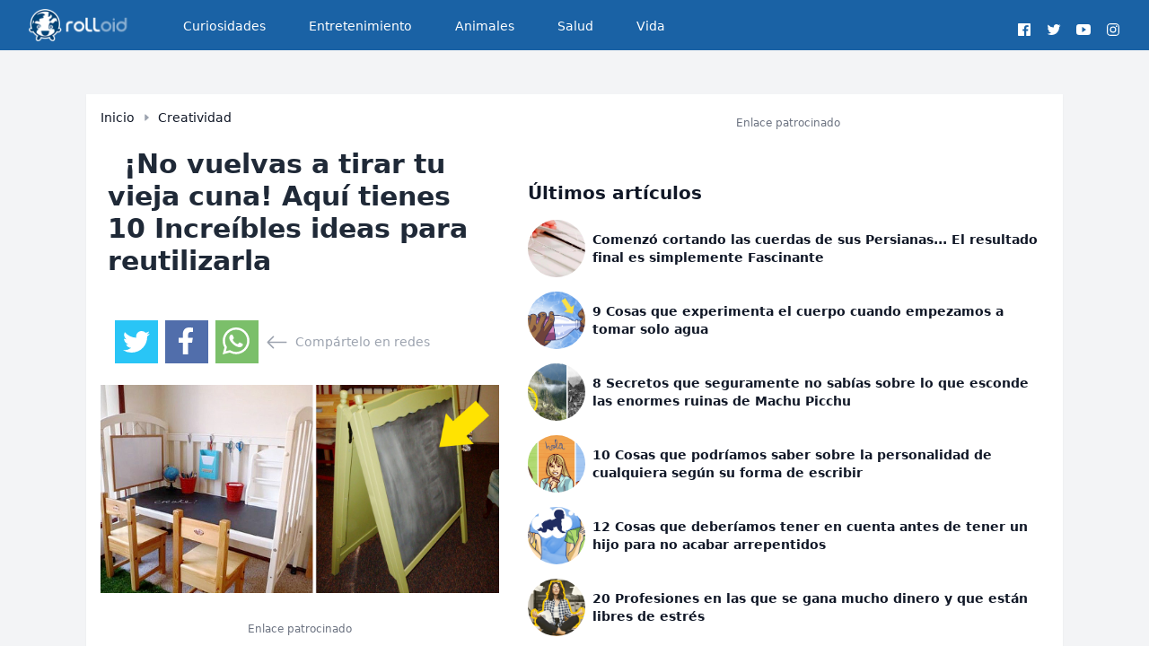

--- FILE ---
content_type: text/html; charset=UTF-8
request_url: https://rolloid.net/no-vuelvas-a-tirar-tu-vieja-cuna-aqui-tienes-10-increibles-ideas-para-reutilizarla/
body_size: 8720
content:
<!DOCTYPE html>
<html lang="es">
<head>
            <script type="text/javascript" data-cfasync="false" async src="//c.pubguru.net/pg.rolloid.net.js"></script>

        <script type="text/javascript">
            function loadDelayedScripts() {
                // // Script 1
                // var script1 = document.createElement('script');
                // script1.src = "//m2d.m2.ai/pg.rolloid.net.js";
                // script1.defer = false;
                // document.body.appendChild(script1);
                // Script 2
                var script2 = document.createElement('script');
                script2.innerHTML = `
      window._taboola = window._taboola || [];
      _taboola.push({article:'auto'});
      !function (e, f, u, i) {
          if (!document.getElementById(i)){
              e.async = 1;
              e.src = u;
              e.id = i;
              f.parentNode.insertBefore(e, f);
          }
      }(document.createElement('script'),
          document.getElementsByTagName('script')[0],
          '//cdn.taboola.com/libtrc/rolloid/loader.js',
          'tb_loader_script');
      if(window.performance && typeof window.performance.mark == 'function')
      {window.performance.mark('tbl_ic');}`;
                script2.defer = true;
                document.body.appendChild(script2);
                console.log('loading tg');

                // Script 3
                var script3 = document.createElement('script');
                script3.src = "https://static.solutionshindsight.net/teju-webclient/teju-webclient.min.js";
                script3.async = true;
                document.body.appendChild(script3);
            }

            // Load scripts after 5 seconds
            setTimeout(loadDelayedScripts, 3000);
        </script>
            <link rel="icon" type="image/png" href="https://rcdn.rolloid.net/uploads/2015/03/favicon.png">
    <meta charset="utf-8">
<meta name="viewport" content="width=device-width, initial-scale=1">
<title>¡No vuelvas a tirar tu vieja cuna! Aquí tienes 10 Increíbles ideas para reutilizarla</title>
<meta name="csrf-token" content="yYobpVKfHC5kN2ANMS3eGeFrJUfnA6M3jADqMXA8">
<link rel="canonical" href="https://rolloid.net/no-vuelvas-a-tirar-tu-vieja-cuna-aqui-tienes-10-increibles-ideas-para-reutilizarla">
<meta name="description" content="Cuando nuestros niños crecen y la cuna se les queda pequeña, siempre creemos que llega el momento de tirarla porque no le podemos sacar partido. Si ya no piensas en...">
<meta name="robots" content="follow, index, max-image-preview:large">
<meta name="og:image" content="https://rcdn.rolloid.net/uploads/2016/06/No-tires-tu-vieja-cuna-ideas-reutilizarla-banner.jpg">
<meta name="og:locale" content="es_ES">
<meta name="og:site_name" content="rolloid">
<meta name="og:type" content="article">
<meta name="og:title" content="¡No vuelvas a tirar tu vieja cuna! Aquí tienes 10 Increíbles ideas para reutilizarla">
<meta name="og:description" content="Cuando nuestros niños crecen y la cuna se les queda pequeña, siempre creemos que llega el momento de tirarla porque no le podemos sacar partido. Si ya no piensas en...">
<meta name="og:url" content="https://rolloid.net/no-vuelvas-a-tirar-tu-vieja-cuna-aqui-tienes-10-increibles-ideas-para-reutilizarla">
<meta name="article:published_time" content="2016-07-09 16:53:05">
<meta name="article:modified_time" content="2016-07-09 16:53:05">
<meta name="article:publisher" content="https://facebook.com/rolloid">
<meta name="article:author" content="https://facebook.com/rolloid">
<meta name="twitter:card" content="summary_large_image">
<meta name="twitter:title" content="¡No vuelvas a tirar tu vieja cuna! Aquí tienes 10 Increíbles ideas para reutilizarla">
<meta name="twitter:description" content="Cuando nuestros niños crecen y la cuna se les queda pequeña, siempre creemos que llega el momento de tirarla porque no le podemos sacar partido. Si ya no piensas en...">
<meta name="twitter:image" content="https://rcdn.rolloid.net/uploads/2016/06/No-tires-tu-vieja-cuna-ideas-reutilizarla-banner.jpg">
<meta name="twitter:url" content="https://rolloid.net/no-vuelvas-a-tirar-tu-vieja-cuna-aqui-tienes-10-increibles-ideas-para-reutilizarla">


    

    <!-- Scripts -->
    <link rel="preload" as="style" href="https://rolloid.net/build/assets/app-ixkeGsMc.css" /><link rel="modulepreload" href="https://rolloid.net/build/assets/app-BgsCrHtE.js" /><link rel="modulepreload" href="https://rolloid.net/build/assets/index-D-Dcpnrh.js" /><link rel="stylesheet" href="https://rolloid.net/build/assets/app-ixkeGsMc.css" /><script type="module" src="https://rolloid.net/build/assets/app-BgsCrHtE.js"></script>    <!-- Tags -->

</head>
<body class="min-h-screen flex flex-col font-sans antialiased text-gray-700 ">
<div class="flex-1 bg-gray-100">
    <nav x-data="{ open: false }" class="bg-[#1a62a5] border-b border-gray-100 text-white">
    <!-- Primary Navigation Menu -->
    <div class="max-w-7xl mx-auto px-4 sm:px-6 lg:px-8">
        <div class="flex justify-between h-12 sm:h-14">
            <div class="flex">
                <!-- Logo -->
                <div class="shrink-0 flex items-center">
                    <a title="Inicio" href="https://rolloid.net">
                        <img loading="lazy" alt="logo" title="Inicio" class="block h-9 w-auto fill-current text-gray-800" src="https://rcdn.rolloid.net/uploads/2020/03/rolloid-roly-big-logo-mobile-darkx2x.png">
                    </a>
                </div>

                <!-- Navigation Links -->
                <div class="hidden space-x-8 sm:-my-px sm:ml-10 sm:flex">
                    <a class="inline-flex items-center px-1 pt-1 border-b-2 border-transparent text-sm font-medium leading-5 text-white hover:opacity-90 hover:border-gray-300 focus:outline-none focus:text-opacity-80 focus:border-gray-300 transition duration-150 ease-in-out" href="https://rolloid.net/category/curiosidades">
    Curiosidades
</a>
                </div>
                <div class="hidden space-x-8 sm:-my-px sm:ml-10 sm:flex">
                    <a class="inline-flex items-center px-1 pt-1 border-b-2 border-transparent text-sm font-medium leading-5 text-white hover:opacity-90 hover:border-gray-300 focus:outline-none focus:text-opacity-80 focus:border-gray-300 transition duration-150 ease-in-out" href="https://rolloid.net/category/entretenimiento">
    Entretenimiento
</a>
                </div>
                <div class="hidden space-x-8 sm:-my-px sm:ml-10 sm:flex">
                    <a class="inline-flex items-center px-1 pt-1 border-b-2 border-transparent text-sm font-medium leading-5 text-white hover:opacity-90 hover:border-gray-300 focus:outline-none focus:text-opacity-80 focus:border-gray-300 transition duration-150 ease-in-out" href="https://rolloid.net/category/animales">
    Animales
</a>
                </div>
                <div class="hidden space-x-8 sm:-my-px sm:ml-10 sm:flex">
                    <a class="inline-flex items-center px-1 pt-1 border-b-2 border-transparent text-sm font-medium leading-5 text-white hover:opacity-90 hover:border-gray-300 focus:outline-none focus:text-opacity-80 focus:border-gray-300 transition duration-150 ease-in-out" href="https://rolloid.net/category/salud">
    Salud
</a>
                </div>
                <div class="hidden space-x-8 sm:-my-px sm:ml-10 sm:flex">
                    <a class="inline-flex items-center px-1 pt-1 border-b-2 border-transparent text-sm font-medium leading-5 text-white hover:opacity-90 hover:border-gray-300 focus:outline-none focus:text-opacity-80 focus:border-gray-300 transition duration-150 ease-in-out" href="https://rolloid.net/category/vida">
    Vida
</a>
                </div>
            </div>

            <div class="flexitems-center justify-center">
                <ul class="items-center justify-centerflex space-x-3 mt-6 mb-6 Lg:mb-0">
                    <!--facebook-->
                    <li class="inline-block">
                        <a target="_blank" class="hover:text-gray-100" rel="noopener noreferrer" href="https://facebook.com/rolloid" title="Facebook">
                            <!-- <i class="fab fa-facebook fa-2x"></i> -->
                            <svg xmlns="http://www.w3.org/2000/svg" width="1rem" height="1rem" viewBox="0 0 512 512"><path fill="currentColor" d="M455.27,32H56.73A24.74,24.74,0,0,0,32,56.73V455.27A24.74,24.74,0,0,0,56.73,480H256V304H202.45V240H256V189c0-57.86,40.13-89.36,91.82-89.36,24.73,0,51.33,1.86,57.51,2.68v60.43H364.15c-28.12,0-33.48,13.3-33.48,32.9V240h67l-8.75,64H330.67V480h124.6A24.74,24.74,0,0,0,480,455.27V56.73A24.74,24.74,0,0,0,455.27,32Z"></path></svg>
                        </a>
                    </li>
                    <!--twitter-->
                    <li class="inline-block">
                        <a target="_blank" class="hover:text-gray-100" rel="noopener noreferrer" href="https://twitter.com/rolloidapp" title="Twitter">
                            <!-- <i class="fab fa-twitter fa-2x"></i> -->
                            <svg xmlns="http://www.w3.org/2000/svg" width="1rem" height="1rem" viewBox="0 0 512 512"><path fill="currentColor" d="M496,109.5a201.8,201.8,0,0,1-56.55,15.3,97.51,97.51,0,0,0,43.33-53.6,197.74,197.74,0,0,1-62.56,23.5A99.14,99.14,0,0,0,348.31,64c-54.42,0-98.46,43.4-98.46,96.9a93.21,93.21,0,0,0,2.54,22.1,280.7,280.7,0,0,1-203-101.3A95.69,95.69,0,0,0,36,130.4C36,164,53.53,193.7,80,211.1A97.5,97.5,0,0,1,35.22,199v1.2c0,47,34,86.1,79,95a100.76,100.76,0,0,1-25.94,3.4,94.38,94.38,0,0,1-18.51-1.8c12.51,38.5,48.92,66.5,92.05,67.3A199.59,199.59,0,0,1,39.5,405.6,203,203,0,0,1,16,404.2,278.68,278.68,0,0,0,166.74,448c181.36,0,280.44-147.7,280.44-275.8,0-4.2-.11-8.4-.31-12.5A198.48,198.48,0,0,0,496,109.5Z"></path></svg>
                        </a>
                    </li>
                    <!--youtube-->
                    <li class="inline-block">
                        <a target="_blank" class="hover:text-gray-100" rel="noopener noreferrer" href="https://youtube.com/c/rolloid" title="Youtube">
                            <!-- <i class="fab fa-youtube fa-2x"></i> -->
                            <svg xmlns="http://www.w3.org/2000/svg" width="1rem" height="1rem" viewBox="0 0 512 512"><path fill="currentColor" d="M508.64,148.79c0-45-33.1-81.2-74-81.2C379.24,65,322.74,64,265,64H247c-57.6,0-114.2,1-169.6,3.6-40.8,0-73.9,36.4-73.9,81.4C1,184.59-.06,220.19,0,255.79q-.15,53.4,3.4,106.9c0,45,33.1,81.5,73.9,81.5,58.2,2.7,117.9,3.9,178.6,3.8q91.2.3,178.6-3.8c40.9,0,74-36.5,74-81.5,2.4-35.7,3.5-71.3,3.4-107Q512.24,202.29,508.64,148.79ZM207,353.89V157.39l145,98.2Z"></path></svg>
                        </a>
                    </li>
                    <!--instagram-->
                    <li class="inline-block">
                        <a target="_blank" class="hover:text-gray-100" rel="noopener noreferrer" href="https://instagram.com/rolloid" title="Instagram">
                            <!-- <i class="fab fa-instagram fa-2x"></i> -->
                            <svg xmlns="http://www.w3.org/2000/svg" width="1rem" height="1rem" viewBox="0 0 512 512"><path fill="currentColor" d="M349.33,69.33a93.62,93.62,0,0,1,93.34,93.34V349.33a93.62,93.62,0,0,1-93.34,93.34H162.67a93.62,93.62,0,0,1-93.34-93.34V162.67a93.62,93.62,0,0,1,93.34-93.34H349.33m0-37.33H162.67C90.8,32,32,90.8,32,162.67V349.33C32,421.2,90.8,480,162.67,480H349.33C421.2,480,480,421.2,480,349.33V162.67C480,90.8,421.2,32,349.33,32Z"></path><path fill="currentColor" d="M377.33,162.67a28,28,0,1,1,28-28A27.94,27.94,0,0,1,377.33,162.67Z"></path><path fill="currentColor" d="M256,181.33A74.67,74.67,0,1,1,181.33,256,74.75,74.75,0,0,1,256,181.33M256,144A112,112,0,1,0,368,256,112,112,0,0,0,256,144Z"></path></svg>
                        </a>
                    </li><!--end instagram-->
                </ul>
            </div>

            <!-- Settings Dropdown -->
            

            <!-- Hamburger -->








        </div>
    </div>

    <!-- Responsive Navigation Menu -->


































</nav>

    <!-- Page Heading -->
    
    <!-- Page Content -->
    <main>
        <meta charset="utf-8">
<meta name="viewport" content="width=device-width, initial-scale=1">
<title>¡No vuelvas a tirar tu vieja cuna! Aquí tienes 10 Increíbles ideas para reutilizarla</title>
<meta name="csrf-token" content="yYobpVKfHC5kN2ANMS3eGeFrJUfnA6M3jADqMXA8">
<link rel="canonical" href="https://rolloid.net/no-vuelvas-a-tirar-tu-vieja-cuna-aqui-tienes-10-increibles-ideas-para-reutilizarla">
<meta name="description" content="Cuando nuestros niños crecen y la cuna se les queda pequeña, siempre creemos que llega el momento de tirarla porque no le podemos sacar partido. Si ya no piensas en...">
<meta name="robots" content="follow, index, max-image-preview:large">
<meta name="og:image" content="https://rcdn.rolloid.net/uploads/2016/06/No-tires-tu-vieja-cuna-ideas-reutilizarla-banner.jpg">
<meta name="og:locale" content="es_ES">
<meta name="og:site_name" content="rolloid">
<meta name="og:type" content="article">
<meta name="og:title" content="¡No vuelvas a tirar tu vieja cuna! Aquí tienes 10 Increíbles ideas para reutilizarla">
<meta name="og:description" content="Cuando nuestros niños crecen y la cuna se les queda pequeña, siempre creemos que llega el momento de tirarla porque no le podemos sacar partido. Si ya no piensas en...">
<meta name="og:url" content="https://rolloid.net/no-vuelvas-a-tirar-tu-vieja-cuna-aqui-tienes-10-increibles-ideas-para-reutilizarla">
<meta name="article:published_time" content="2016-07-09 16:53:05">
<meta name="article:modified_time" content="2016-07-09 16:53:05">
<meta name="article:publisher" content="https://facebook.com/rolloid">
<meta name="article:author" content="https://facebook.com/rolloid">
<meta name="twitter:card" content="summary_large_image">
<meta name="twitter:title" content="¡No vuelvas a tirar tu vieja cuna! Aquí tienes 10 Increíbles ideas para reutilizarla">
<meta name="twitter:description" content="Cuando nuestros niños crecen y la cuna se les queda pequeña, siempre creemos que llega el momento de tirarla porque no le podemos sacar partido. Si ya no piensas en...">
<meta name="twitter:image" content="https://rcdn.rolloid.net/uploads/2016/06/No-tires-tu-vieja-cuna-ideas-reutilizarla-banner.jpg">
<meta name="twitter:url" content="https://rolloid.net/no-vuelvas-a-tirar-tu-vieja-cuna-aqui-tienes-10-increibles-ideas-para-reutilizarla">
    
    <div class="sm:py-12">
        <div class="max-w-6xl mx-auto sm:px-6 lg:px-8">
            <div class="bg-white overflow-hidden shadow-sm w-full">
                <div class="flex flex-col sm:flex-row text-gray-900">
                    
                    <div class="flex flex-col max-w-2xl sm:p-4">
                        <div class="items-center sm:flex text-xs sm:text-sm hidden ">
                            <a class="font-medium hover:opacity-80 mr-2" href="https://rolloid.net">Inicio</a>
                            <div class="flex text-gray-400">
                                <svg xmlns="http://www.w3.org/2000/svg" width="10" height="10" fill="currentColor"
                                     class="bi bi-caret-right-fill" viewBox="0 0 16 16" id="IconChangeColor">
                                    <path
                                        d="m12.14 8.753-5.482 4.796c-.646.566-1.658.106-1.658-.753V3.204a1 1 0 0 1 1.659-.753l5.48 4.796a1 1 0 0 1 0 1.506z"
                                        id="mainIconPathAttribute" stroke-width="0" stroke="#ff0000"
                                        fill="currentColor"></path>
                                </svg>
                            </div>
                            <a class="font-medium hover:opacity-80 ml-2"
                               href="https://rolloid.net/category/creatividad">Creatividad</a>
                        </div>
                        <h2 class="text-gray-800 text-3xl font-bold p-2 sm:py-6">
                            <span class="inline-block h-5 border-l-3 border-red-600 mr-2"></span> ¡No vuelvas a tirar tu vieja cuna! Aquí tienes 10 Increíbles ideas para reutilizarla
                        </h2>
                                                <ul class="flex items-center px-4 space-x-2 mt-6 mb-6 Lg:mb-0">
    <!--twitter-->
    <li class="inline-block bg-[#29c5f6] p-2 hover:opacity-80 h-12 w-12">
        <a target="_blank" class="hover:text-gray-100 text-white " rel="noopener noreferrer"
           href="https://twitter.com/intent/tweet?text=¡No vuelvas a tirar tu vieja cuna! Aquí tienes 10 Increíbles ideas para reutilizarla&url=https://rolloid.net/no-vuelvas-a-tirar-tu-vieja-cuna-aqui-tienes-10-increibles-ideas-para-reutilizarla&via=rolloidapp"
           title="Twitter">
            <!-- <i class="fab fa-twitter fa-2x"></i> -->
            <svg xmlns="http://www.w3.org/2000/svg" width="2rem" height="2rem" viewBox="0 0 512 512">
                <path fill="currentColor"
                      d="M496,109.5a201.8,201.8,0,0,1-56.55,15.3,97.51,97.51,0,0,0,43.33-53.6,197.74,197.74,0,0,1-62.56,23.5A99.14,99.14,0,0,0,348.31,64c-54.42,0-98.46,43.4-98.46,96.9a93.21,93.21,0,0,0,2.54,22.1,280.7,280.7,0,0,1-203-101.3A95.69,95.69,0,0,0,36,130.4C36,164,53.53,193.7,80,211.1A97.5,97.5,0,0,1,35.22,199v1.2c0,47,34,86.1,79,95a100.76,100.76,0,0,1-25.94,3.4,94.38,94.38,0,0,1-18.51-1.8c12.51,38.5,48.92,66.5,92.05,67.3A199.59,199.59,0,0,1,39.5,405.6,203,203,0,0,1,16,404.2,278.68,278.68,0,0,0,166.74,448c181.36,0,280.44-147.7,280.44-275.8,0-4.2-.11-8.4-.31-12.5A198.48,198.48,0,0,0,496,109.5Z"></path>
            </svg>
        </a>
    </li>
    <li class="inline-block p-2 bg-[#516eab] hover:opacity-80 h-12 w-12">
        <a target="_blank" class="hover:text-gray-100" rel="noopener noreferrer"
           href="https://www.facebook.com/sharer.php?u=https://rolloid.net/no-vuelvas-a-tirar-tu-vieja-cuna-aqui-tienes-10-increibles-ideas-para-reutilizarla" title="Facebook">
            <svg xmlns="http://www.w3.org/2000/svg" viewBox="0 0 320 512" id="IconChangeColor" height="30" width="30">
                <path
                    d="M279.14 288l14.22-92.66h-88.91v-60.13c0-25.35 12.42-50.06 52.24-50.06h40.42V6.26S260.43 0 225.36 0c-73.22 0-121.08 44.38-121.08 124.72v70.62H22.89V288h81.39v224h100.17V288z"
                    id="mainIconPathAttribute" fill="#ffffff" stroke-width="0" stroke="#ff0000"></path>
            </svg>
        </a>
    </li>
    <li class="inline-block p-2 bg-[#7bbf6a] hover:opacity-80 h-12 w-12">
        <a target="_blank" class="hover:text-gray-100" rel="noopener noreferrer"
           href="https://api.whatsapp.com/send?text=¡No vuelvas a tirar tu vieja cuna! Aquí tienes 10 Increíbles ideas para reutilizarla https://rolloid.net/no-vuelvas-a-tirar-tu-vieja-cuna-aqui-tienes-10-increibles-ideas-para-reutilizarla" title="Whatsapp">
            <svg xmlns="http://www.w3.org/2000/svg" width="30" height="30" fill="currentColor" class="bi bi-whatsapp" viewBox="0 0 16 16" id="IconChangeColor"> <path d="M13.601 2.326A7.854 7.854 0 0 0 7.994 0C3.627 0 .068 3.558.064 7.926c0 1.399.366 2.76 1.057 3.965L0 16l4.204-1.102a7.933 7.933 0 0 0 3.79.965h.004c4.368 0 7.926-3.558 7.93-7.93A7.898 7.898 0 0 0 13.6 2.326zM7.994 14.521a6.573 6.573 0 0 1-3.356-.92l-.24-.144-2.494.654.666-2.433-.156-.251a6.56 6.56 0 0 1-1.007-3.505c0-3.626 2.957-6.584 6.591-6.584a6.56 6.56 0 0 1 4.66 1.931 6.557 6.557 0 0 1 1.928 4.66c-.004 3.639-2.961 6.592-6.592 6.592zm3.615-4.934c-.197-.099-1.17-.578-1.353-.646-.182-.065-.315-.099-.445.099-.133.197-.513.646-.627.775-.114.133-.232.148-.43.05-.197-.1-.836-.308-1.592-.985-.59-.525-.985-1.175-1.103-1.372-.114-.198-.011-.304.088-.403.087-.088.197-.232.296-.346.1-.114.133-.198.198-.33.065-.134.034-.248-.015-.347-.05-.099-.445-1.076-.612-1.47-.16-.389-.323-.335-.445-.34-.114-.007-.247-.007-.38-.007a.729.729 0 0 0-.529.247c-.182.198-.691.677-.691 1.654 0 .977.71 1.916.81 2.049.098.133 1.394 2.132 3.383 2.992.47.205.84.326 1.129.418.475.152.904.129 1.246.08.38-.058 1.171-.48 1.338-.943.164-.464.164-.86.114-.943-.049-.084-.182-.133-.38-.232z" id="mainIconPathAttribute" stroke-width="0" stroke="#ff0000" fill="#ffffff"></path> </svg>
        </a>
    </li>
    <li class="flex inline-block text-sm text-gray-400 space-x-2"><svg xmlns="http://www.w3.org/2000/svg" width="25" height="25" fill="currentColor" class="bi bi-arrow-left" viewBox="0 0 16 16" id="IconChangeColor"> <path fill-rule="evenodd" d="M15 8a.5.5 0 0 0-.5-.5H2.707l3.147-3.146a.5.5 0 1 0-.708-.708l-4 4a.5.5 0 0 0 0 .708l4 4a.5.5 0 0 0 .708-.708L2.707 8.5H14.5A.5.5 0 0 0 15 8z" id="mainIconPathAttribute"></path> </svg> <span class="mt-0.5">Compártelo en redes</span></li>
</ul>
                        
                        <img class="mb-2" src="https://rcdn.rolloid.net/uploads/2016/06/No-tires-tu-vieja-cuna-ideas-reutilizarla-banner.jpg" alt="¡No vuelvas a tirar tu vieja cuna! Aquí tienes 10 Increíbles ideas para reutilizarla banner">
                        <div class="mt-6 mb-6 flex flex-col w-full justify-center items-center">
            <div class="text-xs text-gray-500 mb-4 w-full items-center justify-center text-center">Enlace patrocinado
            </div>
            <pubguru class="hidden sm:block" data-pg-ad="Rolloid_Desktop_Article_Header" ></pubguru>
            <pubguru class="block sm:hidden" data-pg-ad="Rolloid_Mobile_Article_Head" ></pubguru>
        </div>
                            <article class="p-4 prose prose-img:w-full max-w-6xl"><p style="text-align:justify;">Cuando nuestros niños crecen y la cuna se les queda pequeña, siempre creemos que llega el momento de tirarla porque no le podemos sacar partido. Si ya no piensas en tener más hijos y te encuentras en esta situación, ¡no se te ocurra tirarla o regalarla! ¡Aquí tienes 10 sorprendentes maneras para reutilizar esa vieja cuna!</p><h3>1- Revistero</h3><p style="text-align:justify;">¿Estás buscando un lugar para guardar las revistas? ¡Una de las barandillas de la cuna puede servirte como revistero! Cuélgalo en la pared y verás lo bien que queda.</p><p>
<img src="https://rcdn.rolloid.net/uploads/2016/06/no-tires-esa-vieja-cuna_1467202179.jpg" alt="{keyword}" width="690" loading="lazy"></p><h5 class="text-xs"><a href="https://nodimedesign.blogspot.com/2012/04/reduce-recycle-reuse-and-renew.html" rel="nofollow noopener noreferrer">No Dime Design</a></h5><h3>2- Banco de madera</h3><p style="text-align:justify;">Los barrotes de la cuna de tu hijo se pueden convertir en el respaldo perfecto para tu banco de madera. Con el simple hecho de lacar la madera puedes crear un banco moderno y precioso.</p><p>
<img src="https://rcdn.rolloid.net/uploads/2016/06/no-tires-esa-vieja-cuna_1467202211.jpg" alt="{keyword}" width="690" loading="lazy"></p><h5 class="text-xs"><a href="http://adiamondinthestuff.com/2011/04/turn-crib-into-bench.html" rel="nofollow noopener noreferrer">A Diamond in the Stuff</a></h5><h3>3- Un escritorio para los niños</h3><p style="text-align:justify;">Si tus niños al crecer se han convertido en unos artistas, puedes crearle un espacio de trabajo ideal con su vieja cuna. Colocando unos clavos le permitirás colgar cualquier herramienta que necesite para sus creaciones. También puedes pintar el bajo con pintura de pizarra para que puedan escribir y dibujar sobre ello sin preocuparte porque manchen el escritorio.</p><p>
<img src="https://rcdn.rolloid.net/uploads/2016/06/no-tires-esa-vieja-cuna_1467202245.jpg" alt="{keyword}" width="690" loading="lazy"></p><h5 class="text-xs"><a href="https://alittlelearningfortwo.blogspot.com/2011/08/repurposed-cot.html" rel="nofollow noopener noreferrer">A Little Learning for Two</a></h5><h3>4- Almacenamiento de cocina</h3><p style="text-align:justify;">Una manera creativa y eficaz para almacenar los utensilios de cocina es utilizar uno de los lados de la cuna, colgarlo en la pared y colocar en él las ollas, sartenes y todo lo que necesites.</p><p>
<img src="https://rcdn.rolloid.net/uploads/2016/06/no-tires-esa-vieja-cuna_1467202279.jpg" alt="{keyword}" width="690" loading="lazy"></p><h5 class="text-xs"><a href="http://www.instructables.com/id/What-to-do-With-an-Old-Baby-Crib/" rel="nofollow noopener noreferrer">Instructables</a></h5><h3>5- Muebles de jardín</h3><p style="text-align:justify;">Si le quitas uno de los lados a la cuna y la lacas del color que más te guste, puede convertirse en un asiento perfecto para tu jardín. Añade unos cojines y listo.</p><p>
<img src="https://rcdn.rolloid.net/uploads/2016/06/no-tires-esa-vieja-cuna_1467202316.jpg" alt="{keyword}" width="690" loading="lazy"></p><h5 class="text-xs"><a href="https://www.youtube.com/watch?v=vycBqb4NaJE" rel="nofollow noopener noreferrer">Beautiful DIY</a></h5><h3>6- Zona de estar</h3><p style="text-align:justify;">También puedes optar por crearle una zona de juegos para que se diviertan. Puedes añadirle una cesta con un montón de libros para convertirla en su área de lectura.</p><p>
<img src="https://rcdn.rolloid.net/uploads/2016/06/no-tires-esa-vieja-cuna_1467202351.jpg" alt="{keyword}" width="690" loading="lazy"></p><h5 class="text-xs"><a href="https://www.flickr.com/photos/chupachups74/3467303401/in/photostream" rel="nofollow noopener noreferrer">Flickr</a></h5><h3>7- Decoración para el hogar</h3><p style="text-align:justify;">Los barrotes de la cuna son una manera genial para decorar la pared. En ellos puedes colgar fotos, luces o cualquier otro elemento que se te ocurra. Colgar unas simples letras con unos cordeles podría quedar así de bien.</p><p>
<img src="https://rcdn.rolloid.net/uploads/2016/06/no-tires-esa-vieja-cuna_1467202384.jpg" alt="{keyword}" width="690" loading="lazy"></p><h5 class="text-xs"><a href="https://pjknews.blogspot.com/2012/03/crib-rail-to-wall-decor.html" rel="nofollow noopener noreferrer">PJKNews</a></h5><h3>8- Almacenamiento para tu escritorio</h3><p style="text-align:justify;">Al igual que para el mueble de jardín, si le quitas uno de los lados a la cuna, puedes crear un soporte perfecto para la encimera de tu escritorio o de cualquier otro mueble de la casa. Además, contarás con mucho espacio para almacenar todo lo que necesites.</p><p>
<img src="https://rcdn.rolloid.net/uploads/2016/06/no-tires-esa-vieja-cuna_1467202421.jpg" alt="{keyword}" width="690" loading="lazy"></p><h5 class="text-xs"><a href="http://www.achadosdedecoracao.com.br/2011/09/decoracao-original-e-linda-voce-ja.html" rel="nofollow noopener noreferrer">Acha Dos De Decoracao</a></h5><h3>9- Estante para manualidades</h3><p style="text-align:justify;">Uno de las barandillas de la cuna se puede convertir en el almacenaje perfecto para todas tus bobinas de hilo y tela. Solo necesitas insertar unos clavos y colgarlo en la pared. También puedes colgar en él el resto de tus herramientas.</p><p>
<img src="https://rcdn.rolloid.net/uploads/2016/06/no-tires-esa-vieja-cuna_1467202455.jpg" alt="{keyword}" width="690" loading="lazy"></p><h5 class="text-xs"><a href="http://www.madebymarzipan.com/?tutorial=old-crib-new-storage" rel="nofollow noopener noreferrer">Made by Marzipan</a></h5><h3>10- Carrito con ruedas</h3><p style="text-align:justify;">Puede llegar a convertirse en el elemento de diversión para toda la familia. A tus hijos les encantará su nuevo carro y tú te sentirás orgulloso de haberle sacado partido a esa cuna que pensabas tirar.</p><p>
<img src="https://rcdn.rolloid.net/uploads/2016/06/no-tires-esa-vieja-cuna_1467202482.jpg" alt="{keyword}" width="690" loading="lazy"></p><h5 class="text-xs"><a href="http://www.tidbits-cami.com/2011/05/pull-picnic-wagon.html" rel="nofollow noopener noreferrer">Tidbits</a></h5><h2>¡<strong>Comparte</strong> estas brillantes ideas con todos tus amigos para que no se deshagan de sus preciosas cunas!</h2>
</article>
                        <div class="my-10 flex flex-col w-full justify-center items-center">
            <div class="text-xs text-gray-500 mb-4 w-full items-center justify-center text-center">Enlace patrocinado
            </div>
            <pubguru class="hidden sm:block" data-pg-ad="Rolloid_Desktop_Article_Mid_Section1" ></pubguru>
            <pubguru class="block sm:hidden" data-pg-ad="Rolloid_Mobile_Article_Mid_Section1" ></pubguru>
        </div>
                            <ul class="flex items-center px-4 space-x-2 mt-6 mb-6 Lg:mb-0">
    <!--twitter-->
    <li class="inline-block bg-[#29c5f6] p-2 hover:opacity-80 h-12 w-12">
        <a target="_blank" class="hover:text-gray-100 text-white " rel="noopener noreferrer"
           href="https://twitter.com/intent/tweet?text=¡No vuelvas a tirar tu vieja cuna! Aquí tienes 10 Increíbles ideas para reutilizarla&url=https://rolloid.net/no-vuelvas-a-tirar-tu-vieja-cuna-aqui-tienes-10-increibles-ideas-para-reutilizarla&via=rolloidapp"
           title="Twitter">
            <!-- <i class="fab fa-twitter fa-2x"></i> -->
            <svg xmlns="http://www.w3.org/2000/svg" width="2rem" height="2rem" viewBox="0 0 512 512">
                <path fill="currentColor"
                      d="M496,109.5a201.8,201.8,0,0,1-56.55,15.3,97.51,97.51,0,0,0,43.33-53.6,197.74,197.74,0,0,1-62.56,23.5A99.14,99.14,0,0,0,348.31,64c-54.42,0-98.46,43.4-98.46,96.9a93.21,93.21,0,0,0,2.54,22.1,280.7,280.7,0,0,1-203-101.3A95.69,95.69,0,0,0,36,130.4C36,164,53.53,193.7,80,211.1A97.5,97.5,0,0,1,35.22,199v1.2c0,47,34,86.1,79,95a100.76,100.76,0,0,1-25.94,3.4,94.38,94.38,0,0,1-18.51-1.8c12.51,38.5,48.92,66.5,92.05,67.3A199.59,199.59,0,0,1,39.5,405.6,203,203,0,0,1,16,404.2,278.68,278.68,0,0,0,166.74,448c181.36,0,280.44-147.7,280.44-275.8,0-4.2-.11-8.4-.31-12.5A198.48,198.48,0,0,0,496,109.5Z"></path>
            </svg>
        </a>
    </li>
    <li class="inline-block p-2 bg-[#516eab] hover:opacity-80 h-12 w-12">
        <a target="_blank" class="hover:text-gray-100" rel="noopener noreferrer"
           href="https://www.facebook.com/sharer.php?u=https://rolloid.net/no-vuelvas-a-tirar-tu-vieja-cuna-aqui-tienes-10-increibles-ideas-para-reutilizarla" title="Facebook">
            <svg xmlns="http://www.w3.org/2000/svg" viewBox="0 0 320 512" id="IconChangeColor" height="30" width="30">
                <path
                    d="M279.14 288l14.22-92.66h-88.91v-60.13c0-25.35 12.42-50.06 52.24-50.06h40.42V6.26S260.43 0 225.36 0c-73.22 0-121.08 44.38-121.08 124.72v70.62H22.89V288h81.39v224h100.17V288z"
                    id="mainIconPathAttribute" fill="#ffffff" stroke-width="0" stroke="#ff0000"></path>
            </svg>
        </a>
    </li>
    <li class="inline-block p-2 bg-[#7bbf6a] hover:opacity-80 h-12 w-12">
        <a target="_blank" class="hover:text-gray-100" rel="noopener noreferrer"
           href="https://api.whatsapp.com/send?text=¡No vuelvas a tirar tu vieja cuna! Aquí tienes 10 Increíbles ideas para reutilizarla https://rolloid.net/no-vuelvas-a-tirar-tu-vieja-cuna-aqui-tienes-10-increibles-ideas-para-reutilizarla" title="Whatsapp">
            <svg xmlns="http://www.w3.org/2000/svg" width="30" height="30" fill="currentColor" class="bi bi-whatsapp" viewBox="0 0 16 16" id="IconChangeColor"> <path d="M13.601 2.326A7.854 7.854 0 0 0 7.994 0C3.627 0 .068 3.558.064 7.926c0 1.399.366 2.76 1.057 3.965L0 16l4.204-1.102a7.933 7.933 0 0 0 3.79.965h.004c4.368 0 7.926-3.558 7.93-7.93A7.898 7.898 0 0 0 13.6 2.326zM7.994 14.521a6.573 6.573 0 0 1-3.356-.92l-.24-.144-2.494.654.666-2.433-.156-.251a6.56 6.56 0 0 1-1.007-3.505c0-3.626 2.957-6.584 6.591-6.584a6.56 6.56 0 0 1 4.66 1.931 6.557 6.557 0 0 1 1.928 4.66c-.004 3.639-2.961 6.592-6.592 6.592zm3.615-4.934c-.197-.099-1.17-.578-1.353-.646-.182-.065-.315-.099-.445.099-.133.197-.513.646-.627.775-.114.133-.232.148-.43.05-.197-.1-.836-.308-1.592-.985-.59-.525-.985-1.175-1.103-1.372-.114-.198-.011-.304.088-.403.087-.088.197-.232.296-.346.1-.114.133-.198.198-.33.065-.134.034-.248-.015-.347-.05-.099-.445-1.076-.612-1.47-.16-.389-.323-.335-.445-.34-.114-.007-.247-.007-.38-.007a.729.729 0 0 0-.529.247c-.182.198-.691.677-.691 1.654 0 .977.71 1.916.81 2.049.098.133 1.394 2.132 3.383 2.992.47.205.84.326 1.129.418.475.152.904.129 1.246.08.38-.058 1.171-.48 1.338-.943.164-.464.164-.86.114-.943-.049-.084-.182-.133-.38-.232z" id="mainIconPathAttribute" stroke-width="0" stroke="#ff0000" fill="#ffffff"></path> </svg>
        </a>
    </li>
    <li class="flex inline-block text-sm text-gray-400 space-x-2"><svg xmlns="http://www.w3.org/2000/svg" width="25" height="25" fill="currentColor" class="bi bi-arrow-left" viewBox="0 0 16 16" id="IconChangeColor"> <path fill-rule="evenodd" d="M15 8a.5.5 0 0 0-.5-.5H2.707l3.147-3.146a.5.5 0 1 0-.708-.708l-4 4a.5.5 0 0 0 0 .708l4 4a.5.5 0 0 0 .708-.708L2.707 8.5H14.5A.5.5 0 0 0 15 8z" id="mainIconPathAttribute"></path> </svg> <span class="mt-0.5">Compártelo en redes</span></li>
</ul>
                        <div id="taboola-below-article-thumbnails"></div>
<script>
        window._taboola = window._taboola || [];
        _taboola.push({
            mode: 'alternating-thumbnails-a',
            container: 'taboola-below-article-thumbnails',
            placement: 'Below Article Thumbnails',
            target_type: 'mix'
        });
        </script>
<script>
  window._taboola = window._taboola || [];
  _taboola.push({flush: true});
</script>



                        
                    </div>
                    
                    <div class="flex flex-col">
                        <div class="mt-6 mb-6 flex flex-col w-full justify-center items-center">
            <div class="text-xs text-gray-500 mb-4 w-full items-center justify-center text-center">Enlace patrocinado
            </div>
            <pubguru class="hidden sm:block" data-pg-ad="Rolloid_Desktop_Sidebar_Top" ></pubguru>
        </div>
                            <Sidebar class="p-4">
    <h3 class="text-xl font-bold">Últimos artículos</h3>
    <ul class="flex flex-col space-y-4 mt-4">
                    <li class="flex">
                <a class="flex items-center hover:opacity-80" href="https://rolloid.net/comenzo-cortando-las-cuerdas-de-sus-persianas-el-resultado-final-es-simplemente-fascinante-i1">

                    <div class="flex shrink-0 w-16 h-16 rounded-full overflow-hidden mr-2">
                        <!-- Actual image -->
                        <img loading="lazy" src="https://rcdn.rolloid.net/uploads/2016/03/Comenzo-cortando-las-cuerdas-de-sus-Persianas-banner.jpg" alt="comenzo-cortando-las-cuerdas-de-sus-persianas-el-resultado-final-es-simplemente-fascinante-i1 image" class="object-cover object-center w-full h-full">
                    </div>
                    <h4 class="text-sm font-bold">Comenzó cortando las cuerdas de sus Persianas... El resultado final es simplemente Fascinante</h4>
                </a>
            </li>
                    <li class="flex">
                <a class="flex items-center hover:opacity-80" href="https://rolloid.net/9-cosas-que-experimenta-el-cuerpo-cuando-empezamos-a-tomar-solo-agua">

                    <div class="flex shrink-0 w-16 h-16 rounded-full overflow-hidden mr-2">
                        <!-- Actual image -->
                        <img loading="lazy" src="https://rcdn.rolloid.net/uploads/2018/04/9-cambios-que-solo-el-agua-puede-hacer-en-tu-cuerpo-banner.jpg" alt="9-cosas-que-experimenta-el-cuerpo-cuando-empezamos-a-tomar-solo-agua image" class="object-cover object-center w-full h-full">
                    </div>
                    <h4 class="text-sm font-bold">9 Cosas que experimenta el cuerpo cuando empezamos a tomar solo agua</h4>
                </a>
            </li>
                    <li class="flex">
                <a class="flex items-center hover:opacity-80" href="https://rolloid.net/8-secretos-que-seguramente-no-sabias-sobre-lo-que-esconde-las-enormes-ruinas-de-machu-picchu">

                    <div class="flex shrink-0 w-16 h-16 rounded-full overflow-hidden mr-2">
                        <!-- Actual image -->
                        <img loading="lazy" src="https://rcdn.rolloid.net/uploads/2018/05/8-secretos-ruina-machu-pichu-banner.jpg" alt="8-secretos-que-seguramente-no-sabias-sobre-lo-que-esconde-las-enormes-ruinas-de-machu-picchu image" class="object-cover object-center w-full h-full">
                    </div>
                    <h4 class="text-sm font-bold">8 Secretos que seguramente no sabías sobre lo que esconde las enormes ruinas de Machu Picchu</h4>
                </a>
            </li>
                    <li class="flex">
                <a class="flex items-center hover:opacity-80" href="https://rolloid.net/10-cosas-que-podriamos-saber-sobre-la-personalidad-de-cualquiera-segun-su-forma-de-escribir">

                    <div class="flex shrink-0 w-16 h-16 rounded-full overflow-hidden mr-2">
                        <!-- Actual image -->
                        <img loading="lazy" src="https://rcdn.rolloid.net/uploads/2018/08/secretos-que-tu-letra-esconde-personalidad-banner.jpg" alt="10-cosas-que-podriamos-saber-sobre-la-personalidad-de-cualquiera-segun-su-forma-de-escribir image" class="object-cover object-center w-full h-full">
                    </div>
                    <h4 class="text-sm font-bold">10 Cosas que podríamos saber sobre la personalidad de cualquiera según su forma de escribir</h4>
                </a>
            </li>
                    <li class="flex">
                <a class="flex items-center hover:opacity-80" href="https://rolloid.net/12-cosas-que-deberiamos-tener-en-cuenta-antes-de-tener-un-hijo-para-no-acabar-arrepentidos">

                    <div class="flex shrink-0 w-16 h-16 rounded-full overflow-hidden mr-2">
                        <!-- Actual image -->
                        <img loading="lazy" src="https://rcdn.rolloid.net/uploads/2017/10/cosas-que-tienes-que-pensar-antes-de-tener-hijo-banner.jpg" alt="12-cosas-que-deberiamos-tener-en-cuenta-antes-de-tener-un-hijo-para-no-acabar-arrepentidos image" class="object-cover object-center w-full h-full">
                    </div>
                    <h4 class="text-sm font-bold">12 Cosas que deberíamos tener en cuenta antes de tener un hijo para no acabar arrepentidos</h4>
                </a>
            </li>
                    <li class="flex">
                <a class="flex items-center hover:opacity-80" href="https://rolloid.net/20-profesiones-en-las-que-se-gana-mucho-dinero-y-que-estan-libres-de-estres">

                    <div class="flex shrink-0 w-16 h-16 rounded-full overflow-hidden mr-2">
                        <!-- Actual image -->
                        <img loading="lazy" src="https://rcdn.rolloid.net/uploads/2017/12/20-empleos-bien-remunerados-para-personas-que-no-les-gusta-el-estres-banner.jpg" alt="20-profesiones-en-las-que-se-gana-mucho-dinero-y-que-estan-libres-de-estres image" class="object-cover object-center w-full h-full">
                    </div>
                    <h4 class="text-sm font-bold">20 Profesiones en las que se gana mucho dinero y que están libres de estrés</h4>
                </a>
            </li>
            </ul>
    <div class="flex text-sm font-medium mt-2 w-full items-end justify-end italic text-gray-500 hover:opacity-80">
        <a href="https://rolloid.net">Ver todos</a>
    </div>
</Sidebar>
                        <div class="mt-6 mb-6 flex flex-col w-full justify-center items-center">
            <div class="text-xs text-gray-500 mb-4 w-full items-center justify-center text-center">Enlace patrocinado
            </div>
            <pubguru class="hidden sm:block" data-pg-ad="Rolloid_Desktop_Sidebar_Mid" ></pubguru>
        </div>
    
                    </div>
                    <div>
                    </div>
                </div>
            </div>
        </div>
    </div>
    </main>
</div>

<footer class="bg-[#232d35] text-gray-400">
    <!--Footer content-->
    <div id="footer-content" class="relative pt-8 xl:pt-16 pb-6 xl:pb-12">
        <div class="xl:container mx-auto px-3 sm:px-4 xl:px-2 overflow-hidden">
            <div class="flex flex-wrap flex-row lg:justify-between -mx-3">
                <div class="flex-shrink max-w-full w-full lg:w-2/5 px-3 lg:pr-16">
                    <div class="flex items-center mb-2">
                        <a href="https://rolloid.net">
                            <img loading="lazy" alt="logo" title="Inicio" class="block h-10" src="https://rcdn.rolloid.net/uploads/2020/03/rolloid-roly-big-logo-mobile-darkx2x.png">
                        </a>
                        <!-- <img src="src/img-min/logo.png" alt="LOGO"> -->
                    </div>
                    <p>Las mejores noticias, curiosidades, tests, vídeos de los que todo internet está hablando, contados siempre con un toque de humor.</p>
                    <ul class="space-x-3 mt-6 mb-6 Lg:mb-0">
                        <!--facebook-->
                        <li class="inline-block">
                            <a target="_blank" class="hover:text-gray-100" rel="noopener noreferrer" href="https://facebook.com/rolloid" title="Facebook">
                                <!-- <i class="fab fa-facebook fa-2x"></i> -->
                                <svg xmlns="http://www.w3.org/2000/svg" width="2rem" height="2rem" viewBox="0 0 512 512"><path fill="currentColor" d="M455.27,32H56.73A24.74,24.74,0,0,0,32,56.73V455.27A24.74,24.74,0,0,0,56.73,480H256V304H202.45V240H256V189c0-57.86,40.13-89.36,91.82-89.36,24.73,0,51.33,1.86,57.51,2.68v60.43H364.15c-28.12,0-33.48,13.3-33.48,32.9V240h67l-8.75,64H330.67V480h124.6A24.74,24.74,0,0,0,480,455.27V56.73A24.74,24.74,0,0,0,455.27,32Z"></path></svg>
                            </a>
                        </li>
                        <!--twitter-->
                        <li class="inline-block">
                            <a target="_blank" class="hover:text-gray-100" rel="noopener noreferrer" href="https://twitter.com/rolloidapp" title="Twitter">
                                <!-- <i class="fab fa-twitter fa-2x"></i> -->
                                <svg xmlns="http://www.w3.org/2000/svg" width="2rem" height="2rem" viewBox="0 0 512 512"><path fill="currentColor" d="M496,109.5a201.8,201.8,0,0,1-56.55,15.3,97.51,97.51,0,0,0,43.33-53.6,197.74,197.74,0,0,1-62.56,23.5A99.14,99.14,0,0,0,348.31,64c-54.42,0-98.46,43.4-98.46,96.9a93.21,93.21,0,0,0,2.54,22.1,280.7,280.7,0,0,1-203-101.3A95.69,95.69,0,0,0,36,130.4C36,164,53.53,193.7,80,211.1A97.5,97.5,0,0,1,35.22,199v1.2c0,47,34,86.1,79,95a100.76,100.76,0,0,1-25.94,3.4,94.38,94.38,0,0,1-18.51-1.8c12.51,38.5,48.92,66.5,92.05,67.3A199.59,199.59,0,0,1,39.5,405.6,203,203,0,0,1,16,404.2,278.68,278.68,0,0,0,166.74,448c181.36,0,280.44-147.7,280.44-275.8,0-4.2-.11-8.4-.31-12.5A198.48,198.48,0,0,0,496,109.5Z"></path></svg>
                            </a>
                        </li>
                        <!--youtube-->
                        <li class="inline-block">
                            <a target="_blank" class="hover:text-gray-100" rel="noopener noreferrer" href="https://youtube.com/c/rolloid" title="Youtube">
                                <!-- <i class="fab fa-youtube fa-2x"></i> -->
                                <svg xmlns="http://www.w3.org/2000/svg" width="2rem" height="2rem" viewBox="0 0 512 512"><path fill="currentColor" d="M508.64,148.79c0-45-33.1-81.2-74-81.2C379.24,65,322.74,64,265,64H247c-57.6,0-114.2,1-169.6,3.6-40.8,0-73.9,36.4-73.9,81.4C1,184.59-.06,220.19,0,255.79q-.15,53.4,3.4,106.9c0,45,33.1,81.5,73.9,81.5,58.2,2.7,117.9,3.9,178.6,3.8q91.2.3,178.6-3.8c40.9,0,74-36.5,74-81.5,2.4-35.7,3.5-71.3,3.4-107Q512.24,202.29,508.64,148.79ZM207,353.89V157.39l145,98.2Z"></path></svg>
                            </a>
                        </li>
                        <!--instagram-->
                        <li class="inline-block">
                            <a target="_blank" class="hover:text-gray-100" rel="noopener noreferrer" href="https://instagram.com/rolloid" title="Instagram">
                                <!-- <i class="fab fa-instagram fa-2x"></i> -->
                                <svg xmlns="http://www.w3.org/2000/svg" width="2rem" height="2rem" viewBox="0 0 512 512"><path fill="currentColor" d="M349.33,69.33a93.62,93.62,0,0,1,93.34,93.34V349.33a93.62,93.62,0,0,1-93.34,93.34H162.67a93.62,93.62,0,0,1-93.34-93.34V162.67a93.62,93.62,0,0,1,93.34-93.34H349.33m0-37.33H162.67C90.8,32,32,90.8,32,162.67V349.33C32,421.2,90.8,480,162.67,480H349.33C421.2,480,480,421.2,480,349.33V162.67C480,90.8,421.2,32,349.33,32Z"></path><path fill="currentColor" d="M377.33,162.67a28,28,0,1,1,28-28A27.94,27.94,0,0,1,377.33,162.67Z"></path><path fill="currentColor" d="M256,181.33A74.67,74.67,0,1,1,181.33,256,74.75,74.75,0,0,1,256,181.33M256,144A112,112,0,1,0,368,256,112,112,0,0,0,256,144Z"></path></svg>
                            </a>
                        </li><!--end instagram-->
                    </ul>
                </div>
                <div class="flex-shrink max-w-full w-full lg:w-3/5 px-3">
                    <div class="flex flex-wrap flex-row">
                        <div class="flex-shrink max-w-full w-1/2 md:w-1/4 mb-6 lg:mb-0">
                            <h4 class="text-base leading-normal mb-3 uppercase text-gray-100">Categorías</h4>
                            <ul>
                                <li class="py-1 hover:text-white"><a href="https://rolloid.net/category/curiosidades">Curiosidades</a></li>
                                <li class="py-1 hover:text-white"><a href="https://rolloid.net/category/entretenimiento">Entretenimiento</a></li>
                                <li class="py-1 hover:text-white"><a href="https://rolloid.net/category/hogar">Hogar</a></li>
                                <li class="py-1 hover:text-white"><a href="https://rolloid.net/category/animales">Animales</a></li>
                                <li class="py-1 hover:text-white"><a href="https://rolloid.net/category/salud">Salud</a></li>
                                <li class="py-1 hover:text-white"><a href="https://rolloid.net/category/vida">Vida</a></li>
                            </ul>
                        </div>
                        <div class="flex-shrink max-w-full w-1/2 md:w-1/4 mb-6 lg:mb-0">
                            <h4 class="text-base leading-normal mb-3 uppercase text-gray-100"> </h4>
                            <ul>
                                <li class="py-1 hover:text-white"><a href="https://rolloid.net/category/actualidad">Actualidad</a></li>
                                <li class="py-1 hover:text-white"><a href="https://rolloid.net/category/humor">Humor</a></li>
                                <li class="py-1 hover:text-white"><a href="https://rolloid.net/category/creatividad">Creatividad</a></li>
                                <li class="py-1 hover:text-white"><a href="https://rolloid.net/category/estilo">Estilo</a></li>
                                <li class="py-1 hover:text-white"><a href="https://rolloid.net/category/comida">Comida</a></li>
                            </ul>
                        </div>
                        <div class="flex-shrink max-w-full w-1/2 md:w-1/4 mb-6 lg:mb-0">
                            <h4 class="text-base leading-normal mb-3 uppercase text-gray-100">Legal</h4>
                            <ul>
                                <li class="py-1 hover:text-white hover:text-white"><a href="/aviso-legal">Aviso legal</a></li>
                                <li class="py-1 hover:text-white"><a href="/contacto">Contacto</a></li>
                            </ul>
                        </div>
                    </div>
                </div>
            </div>
        </div>
    </div>

    <!--Start footer copyright-->
    <div class="footer-dark">
        <div class="container py-4 border-t border-gray-200 border-opacity-10">
            <div class="row">
                <div class="col-12 col-md text-center">
                    <p class="d-block my-3">Copyright © rolloid | Todos los derechos reservados | ROLLOID CREATIVES SL</p>
                </div>
            </div>
        </div>
    </div><!--End footer copyright-->
</footer>
<script defer src="https://static.cloudflareinsights.com/beacon.min.js/vcd15cbe7772f49c399c6a5babf22c1241717689176015" integrity="sha512-ZpsOmlRQV6y907TI0dKBHq9Md29nnaEIPlkf84rnaERnq6zvWvPUqr2ft8M1aS28oN72PdrCzSjY4U6VaAw1EQ==" data-cf-beacon='{"version":"2024.11.0","token":"b4d37b34e3124b1bb245da15d2c9016e","server_timing":{"name":{"cfCacheStatus":true,"cfEdge":true,"cfExtPri":true,"cfL4":true,"cfOrigin":true,"cfSpeedBrain":true},"location_startswith":null}}' crossorigin="anonymous"></script>
</body>
</html>


--- FILE ---
content_type: application/javascript
request_url: https://c.pubguru.net/pg.rolloid.net.js
body_size: 7777
content:
/* pubguru[250716-2e9] prebid[9.4.0] branch[tan] date[28-01-2026 12:46] */
(()=>{if(/bot|googlebot|crawler|spider|robot|crawling|facebookexternalhit|lighthouse/i.test(navigator.userAgent))throw new Error("-- disabling pg script because a bot or crawler was detected");window.adUnits=[{"autoplay": true, "autozone": "off", "bids": [], "code": "/123411817/Rolloid_Desktop_Article_Header", "device": "desktop", "position": "preroll", "sizeMapping": [], "sizes": [[300, 250], [336, 280]], "skippable": true, "slot": "Rolloid_Desktop_Article_Header", "type": "display", "viewability": 1, "desktopViewability": 56.54}, {"autoplay": true, "autozone": "off", "bids": [], "code": "/123411817/Rolloid_Desktop_Sidebar_Top", "device": "desktop", "position": "preroll", "sizeMapping": [], "sizes": [[300, 250]], "skippable": true, "slot": "Rolloid_Desktop_Sidebar_Top", "type": "display", "viewability": 1}, {"autoplay": true, "autozone": "sticky-left-right", "bids": [], "code": "/123411817/Rolloid_Desktop_Sidebar_Mid", "device": "desktop", "position": "preroll", "sizeMapping": [], "sizes": [[160, 600], [300, 250], [300, 600]], "skippable": true, "slot": "Rolloid_Desktop_Sidebar_Mid", "type": "display", "viewability": 1}, {"autoplay": true, "autozone": "off", "bids": [], "code": "/123411817/Rolloid_Desktop_Article_Mid_Section1", "device": "desktop", "position": "preroll", "sizeMapping": [], "sizes": [[300, 250], [336, 280], [728, 90]], "skippable": true, "slot": "Rolloid_Desktop_Article_Mid_Section1", "type": "display", "viewability": 1, "desktopViewability": 75.34}, {"autoplay": true, "autozone": "anchor-bottom-full", "bids": [], "code": "/123411817/Rolloid_Desktop_Anchor_Container", "device": "desktop", "position": "preroll", "sizeMapping": [], "sizes": [[728, 90]], "skippable": true, "slot": "Rolloid_Desktop_Anchor_Container", "type": "display", "viewability": 1}, {"autoplay": true, "autozone": "off", "bids": [], "code": "/123411817/Rolloid_Mobile_Article_Head", "device": "mobile", "position": "preroll", "sizeMapping": [], "sizes": [[300, 250], [320, 50], [320, 100]], "skippable": true, "slot": "Rolloid_Mobile_Article_Head", "type": "display", "viewability": 1, "mobileViewability": 65.99}, {"autoplay": true, "autozone": "off", "bids": [], "code": "/123411817/Rolloid_Mobile_Article_Mid_Section1", "device": "mobile", "position": "preroll", "sizeMapping": [], "sizes": [[300, 250], [336, 280]], "skippable": true, "slot": "Rolloid_Mobile_Article_Mid_Section1", "type": "display", "viewability": 1, "mobileViewability": 80.29}, {"autoplay": true, "autozone": "anchor-bottom", "bids": [], "code": "/123411817/Rolloid_Mobile_Anchor_Container", "device": "mobile", "position": "preroll", "sizeMapping": [], "sizes": [[320, 50], [320, 100]], "skippable": true, "slot": "Rolloid_Mobile_Anchor_Container", "type": "display", "viewability": 1, "mobileViewability": 96.67}],window.adBidders={},window.pgGamNetwork={"analyticsUrl": "https://a3.pubguru.net/", "collapseEmptyDivs": true, "dfpSingleRequest": false, "dynamicAdxFloor": false, "fixedTechFee": 0, "hasAdxBanditLineItems": true, "hbDecimals": 2, "multivariate": 0, "newAnalyticsUrl": "https://a3.pubguru.net/", "newAnalyticsUrlPercent": 1, "refreshMax": 0, "refreshTimeout": 0, "safeframesDesktopFloor": 0, "timeout": 2000, "trackURI": false, "trackUTMs": false, "tc_api_base_interval": 45000, "hasAdsenseBanditLineItems": false, "toUsdConversionRate": 0.8442814756344794, "displayName": "Rolloid", "networkCode": 123411817, "currencyCode": "EUR", "hbMaxPrice": 2000, "hbPriceStep": 1, "domains": [["rolloid.net", "tesuena.net"]], "enableCustomTimeout": false, "imp30": 11999346, "pv30": 2519808},window.pgPublisher={"publisher_name": "Rolloid.net", "slack": "starter-pubs", "Adops_Director": "Mel", "Adops_Team_Name": "Support Team", "is_premium_pub": false, "extended_page_report_date_range": false},window.pgDomain={"name": "rolloid.net", "ga": "UA-60478166-1", "cmp": "gfc", "psp": 0, "s2s": false, "spa": true, "lazy": 1, "logo": "https://rolloid.net/wp-content/themes/Newspaper-child/images/rolloid-roly-big-logo-mobile-dark@2x.png", "utms": "utm_term, utm_source, utm_campaign, utm_content, utm_medium", "coppa": false, "rebid": "enabled", "tcv3t": 0.4, "anchor": true, "autoAd": 1, "chaser": 1, "cmpKey": "pcAcPAURhF-MQ", "m2Logo": false, "sticky": false, "adLabel": "ADVERTISEMENT", "timeout": 3000, "pidShift": false, "rewarded": false, "trackURI": true, "vignette": "adx", "lazyDepth": 1.75, "offerwall": 0, "outstream": 0, "superview": false, "unblockia": false, "adsenseBid": 0.01, "onboarding": true, "onpageAttr": false, "onpageLazy": true, "refreshMax": 0, "unitCenter": true, "unitMargin": "0", "utmPercent": 0.001, "anchorDelay": 0, "driftingTop": 0, "floorMethod": "uprkvp", "floorSource": "manual-encode", "ghostBidMin": 0, "identityHub": true, "isHbEnabled": true, "isTcOnlyPub": false, "onpagePgtag": true, "publisherCC": "CA", "rebidRounds": 2, "refreshType": "smart", "analyticsUrl": "https://a3.pubguru.net/", "anchorDevice": "both", "blockthrough": false, "chaserMobile": 0, "dataTransfer": false, "driftingType": "disabled", "ghostBidMult": 1, "googleAnchor": false, "rebidPercent": 1, "refreshHbAds": false, "stickyHeight": "0px", "vignetteCode": "<script src=\"https://cdn.taboola.com/libtrc/rolloid/loader.js\"></script> <script type=\"text/javascript\">     window._taboola = window._taboola || [];         _taboola.push({             mode: 'alternating-thumbnails-a',             container: 'taboola-below-article-thumbnails',             placement: 'Below Article Thumbnails',             target_type: 'mix'         }); </script> <div id=\"taboola-below-article-thumbnails\"></div> <script type=\"text/javascript\">   window._taboola = window._taboola || [];   _taboola.push({article:'auto'}); </script>", "adsense320x50": "8036956781", "adsense728x90": "6168824423", "aiNoChildUnit": false, "allowCrawlers": false, "anchorPercent": 1, "hosted_adstxt": true, "interscroller": 1, "optimizeSizes": true, "pgCaptchaLang": "EN", "privacyPolicy": "https://rolloid.net/aviso-legal/", "refreshDemand": "default", "supplyChainId": "a1a152df45", "tcApiInterval": 45000, "unitMinHeight": false, "adsense160x600": "7901225418", "adsense300x250": "7298590188", "adsense300x600": "1471548438", "adsense320x100": "4097711775", "adsense336x280": "541853230", "adsenseAutoAds": false, "aiVariantSplit": "{\"updatedAt\": 1751587316, \"version\": 1, \"features\": {\"autoAd\": [{\"variants\": {\"d\": 0.9, \"a\": 0.1}, \"versions\": [\"250327-58f\", \"250702-adf\"]}], \"smrf\": [{\"variants\": {\"e\": 0.9, \"d\": 0.1}, \"versions\": [\"250327-58f\", \"250702-adf\"]}], \"insr\": [{\"variants\": {\"e\": 0.9, \"d\": 0.1}, \"versions\": [\"250327-58f\", \"250702-adf\"]}], \"rb\": [{\"variants\": {\"k\": 0.96, \"u\": 0.02, \"d\": 0.02}, \"versions\": [\"241211-5ef\", \"250108-7dc\", \"250122-e8c\"]}], \"anchor\": [{\"variants\": {\"p\": 0.994, \"g\": 0.006}, \"versions\": [\"240515-da8\", \"240626-000\"]}]}}", "anchorPosition": "bottom", "driftingHeight": 1.75, "floorMapManual": {"mobile": {"*": {"Rolloid_Mobile_Anchor_Container": {"*": {"*": 0.16}}, "Rolloid_Mobile_Article_Mid_Section1": {"*": {"*": 0.16}}, "Rolloid_Mobile_Article_Head": {"*": {"*": 0.14}}}}, "desktop": {"*": {"Rolloid_Desktop_Article_Mid_Section1": {"*": {"*": 0.1}}}}, "*": {"*": {"pg_interstitial_rolloid.net": {"*": {"*": 0.55}}}}, "reverseDictionary": {"c": "custom"}}, "m2LogoPosition": "left", "outstreamDepth": -1, "refreshTimeout": 30, "stagingPercent": 0.1, "unitAutoMargin": false, "adLabelPosition": "top", "adsenseClientId": "ca-pub-5530604264157291", "appFeatureFlag1": 0, "autoAdOnDesktop": false, "hbFloorStrategy": "default", "lazyFetchMargin": 100, "rebidMultiplier": 0.7, "sessionDuration": 0, "vignetteDesktop": true, "vignettePercent": 1, "analyticsPercent": 0.05, "appOpenAdPercent": 0, "autoAdOnHomepage": false, "dfpSingleRequest": true, "injectionDensity": 0.8, "lazyRenderMargin": 75, "refreshViewports": 0, "trafficCopPgLogo": false, "uprPublisherSide": false, "autozoneSubdomain": false, "collapseEmptyDivs": false, "lazyMobileScaling": 2, "outstreamPosition": "right", "scrollViewability": false, "supplyChainDomain": "monetizemore.com", "anchorCloseTimeout": "1/24", "gamUnfilledDisable": 0, "showAnchorCloseBtn": true, "subDomainReporting": false, "driftingTypePercent": 0, "financeRpmBenchmark": 0, "tcApiMaxRepetitions": 10, "trafficCopIvtAction": "measure", "trafficCopOverClock": false, "disableHBOnFirstPage": false, "googleAnchorPosition": "bottom", "floaterBottomPosition": "125px", "interscrollerDistance": 2, "outstreamCloseTimeout": "1", "outstreamMarginBottom": 12, "trafficCopTestPercent": 0.01, "appOpenTimeoutDuration": 3600000, "newAnalyticsUrlPercent": 0, "requireDomainWhitelist": false, "trafficCopBotThreshold": 75, "trafficCopCaptchaClose": false, "trafficCopClickBlocker": true, "trafficCopTimeoutAction": "measure", "AdOverlappingAspvPercent": 0.1, "scrollViewabilityTimeout": 2000, "trafficCopCaptchaService": "reCaptcha", "hasAdsenseBanditLineItems": false, "trafficCopParamAutomation": true, "trafficCopTimeoutDuration": 0, "interstitialTimeoutDuration": 3600000, "trafficCopAllowFirstImpression": false, "trafficCopClickBlockerThreshold": 3, "trafficCopClickBlockerInterstitialThreshold": 30, "adClickIdAnalytics": false, "adopsAi": false, "anchorUnitFromConfig": 0, "offerwallDurationThreshold": 30, "offerwallPageviewThreshold": 3, "unfilledRefreshMax": 1, "rebidThreshold": 0.3, "sideRailPosition": "right", "sideRailPercent": 0, "offerwallTriggerType": "immediate", "rebidUnitType": "child", "quiz": 0, "dfpNetworkCode": "123411817"},window.pgManagedScripts=[{'trigger':'aiq','call':function(){window.pgDomain.rebidThreshold=0.30;window.pgDomain.floorBucket=[0.00,0.02,0.04,0.06,0.08,0.10,0.12,0.14,0.16,0.18,0.20,0.22,0.25,0.30,0.35,0.40,0.45,0.50,0.55,0.60,0.65,0.70,0.75,0.80,0.85,0.90,0.95,1.00,1.05,1.10,1.15,1.20,1.25,1.30,1.35,1.40,1.45,1.50,1.55,1.60,1.65,1.70,1.75,1.80,1.85,1.90,1.95,2.00,2.05,2.10,2.15,2.20,2.25,2.30,2.35,2.40,2.45,2.50,2.60,2.70,2.80,2.90,3.00,3.10,3.20,3.30,3.40,3.50,3.60,3.70,3.80,3.90,4.00,4.10,4.20,4.30,4.40,4.50,4.60,4.70,4.80,4.90,5.00,5.20,5.40,5.60,5.80,6.00,6.20,6.40,6.60,6.80,7.00,7.20,7.40,7.60,7.80,8.00,8.20,8.40,8.60,8.80,9.00,9.20,9.40,9.60,9.80,10.00,11.00,12.00,13.00,14.00,15.00,16.00,17.00,18.00,19.00,20.00,22.00,24.00,26.00,28.00,30.00,32.00,34.00,36.00,38.00,40.00,42.00,44.00,46.00,48.00,50.00,55.00,60.00,65.00,70.00,75.00,80.00,85.00,90.00,95.00,100.00,110.00,120.00,130.00,140.00,150.00,160.00,170.00,180.00,190.00,200.00,210.00,220.00,230.00,240.00,250.00,275.00,300.00,325.00,350.00,375.00,400.00,425.00,450.00,475.00,500.00];}}],window.pgDomain.configId=window.pgDomain.configId||5696,window.pgDomain.bundleHash=window.pgDomain.bundleHash||"932c78f317588db3024e5351e7bd69d5",window.pgDomain.adapterHash=window.pgDomain.bundleHash,window.pg=window.pg||{};var e=window.pg;if(e.timestamps&&e.timestamps.started||e.scriptLoaded){if(!e.publisher||!e.publisher.spa)throw e._logEvent=e._logEvent||e.logEvent,Math.random()<.05&&e._logEvent({code:"multiple-scripts",environment:{type:"cohort"}}),new Error("Multiple cohort loader found");e.publisher.configId=window.pgDomain.configId,e.publisher.configVersion=null;try{let t=!1;for(const o of window.adUnits)if(!e.getUnit(o.code)){const n=new e.constructors.unit(o);for(let t=n.bids.length-1;t>=0;t--)console.log("biddertest",t,n.bids[t],n.bids),n.bids[t].bidder in e.bidders||n.bids.splice(t,1);e.units.push(n),t=!0}t&&e.google.filterUnits()}catch(t){t.code="spa-config-loading",t.type="catch",e._logEvent=e._logEvent||e.logEvent,e._logEvent(t)}}function t(t){return("pg"+(t?"."+t:"")+"@"+(e.timestamps.now()-e.timestamps.started)+"ms:").replace(/%/g,"%%")}function o(){for(var e=arguments.length,t=new Array(e),o=0;o<e;o++)t[o]=arguments[o];return t.map((e=>{if("object"==typeof e)try{return JSON.parse(JSON.stringify(e))}catch(e){}return e}))}e.timestamps=e.timestamps||{},e.timestamps.started=(new Date).getTime(),e.loaderStart=Math.round(performance.now()),e.timestamps.now=function(){return(new Date).getTime()},e.commit="2e97e0104d9acd7a306774eb2bfc94c8745074ee",e.splits={"260128-d9b-nc-1d3e3f97edc45c003f19ffef4efaedb1": 0.05, "260107-ecd-nc-1d3e3f97edc45c003f19ffef4efaedb1": 0.1, "251217-ec6-nc-f1092ca744196a191c0efaf8da5833c4": 0.85},e.fallbackBranch="251217-ec6-nc-f1092ca744196a191c0efaf8da5833c4",e.cohort=e.cohort||{},e.cohort.build="250716-2e9",e.cohort.branch="tan",e.cohort.version="lightning-100",e.cohort.id="4223",e.cohort.updatedAt="2601281242",e.pgBaseUrl="//c.pubguru.net",e.logLoadJsErrorReason=function(t){let o=arguments.length>1&&void 0!==arguments[1]?arguments[1]:{};o.src=t.target.src;var n=new XMLHttpRequest;n.open("GET",t.target.src,!0),n.onreadystatechange=function(){if(4===n.readyState){e.log("src["+t.target.src+"] responseStatusCode["+n.status+"] responseStatusText["+n.statusText+"]","cohort"),o.resStatusCode=n.status,o.resStatusText=n.statusText;const i={code:"load_script_fail",type:"catch",environment:o};e._logEvent(i)}},n.send()},e.loadJs=function(t,o,n,i,r){let a=arguments.length>5&&void 0!==arguments[5]?arguments[5]:0;if(e.loadedJs=e.loadedJs||[],t=(t=(t=t.replace(/^(https)/,"")).replace(/^(http)/,"")).replace(/^(:)/,""),!r){if(e.loadedJs.indexOf(t)>=0)return e.log("already loaded src["+t+"], skipping load","cohort"),!1;for(var s=document.getElementsByTagName("script"),c=0;c<s.length;c++)if(s[c].src===t||s[c].src==="http:"+t||s[c].src==="https:"+t)return e.log("found src["+t+"] on page, skipping load","cohort"),e.loadedJs.push(t),!1}e.loadedJs.push(t),e.log("loading js["+t+"] queued","cohort");let l=a-1;return function(){var r=document.createElement("script");r.async=!0,void 0!==o&&(r.async=o);let a=0;const s=function(){const t=performance.getEntriesByType("resource").filter((t=>t.name.includes(e.buildFile)));if(0===t.length){if(100===a)return;return a+=1,void setTimeout(s,100)}e.cohort.scriptEncodedSize=t[0].encodedBodySize,e.cohort.scriptDecodedSize=t[0].decodedBodySize};if(r.type="text/javascript",(t.indexOf("pubguru.net")>-1||t.indexOf("m2hb.s3")>-1)&&(r.crossOrigin="anonymous"),r.src=document.location.protocol+t,r["data-pg-loaded"]=e.timestamps.now(),n&&r.addEventListener("load",n),l>0){const a=function(){e.loadJs(t,o,n,i,!0,l)};r.addEventListener("error",a)}i&&l<=0&&r.addEventListener("error",i),s();var c=document.getElementsByTagName("head")[0];c.insertBefore(r,c.firstChild),e.log("loading js["+t+"]","cohort")}(),!0},e.loadJS=e.loadJs,e.uuid4=function(){return"xxxxxxxx-xxxx-4xxx-yxxx-xxxxxxxxxxxx".replace(/[xy]/g,(function(e){var t=16*Math.random()|0;return("x"==e?t:3&t|8).toString(16)}))},e.get=function(t){return void 0===e.getVariables&&(e.getVariables={},document.location.search.replace(/\??(?:([^=]+)=([^&]*)&?)/g,(function(){function t(e){return decodeURIComponent(e.split("+").join(" "))}var o=t(arguments[1]),n=t(arguments[2]);isNaN(parseFloat(n))||!isFinite(n)||o.startsWith("utm_")||(n=parseFloat(n)),e.getVariables[o]=n}))),void 0!==e.getVariables[t]&&e.getVariables[t]},e.log=function(n,i){if(e.debugging()){for(var r=arguments.length,a=new Array(r>2?r-2:0),s=2;s<r;s++)a[s-2]=arguments[s];console.log(t(i),...o(n,...a))}},e.warn=function(n,i){if(e.debugging()){for(var r=arguments.length,a=new Array(r>2?r-2:0),s=2;s<r;s++)a[s-2]=arguments[s];console.warn(t(i),...o(n,...a))}},e.appendBaseAnalytics=function(t){return t.url=window.location.href.substr(0,2048),t.domain=window.location.hostname,"www."==t.domain.substr(0,4)&&(t.domain=t.domain.substr(4)),t.build=e.cohort.build,t.cohort=e.cohort,t.file=e.getScriptName(),t.timestamp=(new Date).getTime(),t.id=e.uuid4(),t.commit=e.commit.substr(0,3),t},e.snakeCase=function(t){return e.slugify(t).replace(/-/g,"_")},e.slugify=function(e){return e.toString().toLowerCase().replace(/\s+/g,"-").replace(/\_+/g,"-").replace(/[^\w\-]+/g,"").replace(/\-\-+/g,"-").replace(/^-+/,"").replace(/-+$/,"")},e.containsStack=function(e){return e&&e.stack&&"string"==typeof e.stack},e.generateError=function(){var t=new Error(arguments.length>0&&void 0!==arguments[0]?arguments[0]:"");if(!e.containsStack(t)&&(console.warn("crit fired, stack not found, trying to dynamically grab stack"),void 0===t.stack))try{document.getElementById("1tbusa7efdajlkfdsadu-this-does-not-exists").innerHTML="abc"}catch(e){t=e}return e.containsStack(t)&&e.debugging()&&console.warn("generated stack",t.stack),t},e._logEvent=function(t){var o=!1;if("string"==typeof(t=t||{})||e.containsStack(t)||"catch"==t.type){if(o=!0,e.critCount=e.critCount||0,++e.critCount>10)return void e.warn("excessive crit loop found, suppressing crits for this pageview","events.error",t);var n;if("string"==typeof t||!e.containsStack(t))if(n=e.generateError(),"string"==typeof t){var i=t;(t=e.containsStack(n)?n:{}).code=i}else!e.containsStack(t)&&e.containsStack(n)&&(t=Object.assign(n,t));if(t.code=t.code||"unhandled-crit-exception",e.critCodeCount=e.critCodeCount||{},e.critCodeCount[t.code]=e.critCodeCount[t.code]||0,++e.critCodeCount[t.code]>5)return void e.warn("excessive crit code["+t.code+"] found, supressing codes for this pageview","events.error",t);t=Object.assign({stack:t.stack||"nostack",message:t.message||"",name:t.name||e.snakeCase(t.code)},t)}t.code&&(t.code=e.snakeCase(t.code)),t.source="pghb",t.stream=t.stream||"events","test"==t.stream&&(t.stream="events"),e.debugging()&&o?console.warn("suppressing exception["+t.code+"] from being logged, debugging enabled\n"+t.stack,"events.crit",Object.assign({message:t.message||"",stack:t.stack||"nostack"},t)):(e.appendBaseAnalytics(t),e.postObject(e.getAnalyticsUrl("/stream"),t))},e.debugging=function(){if(e._debug||e.get("pg_debug")||e.get("pgdebug")||e.get("m2debug")||e.get("m2_debug")||e.get("m2hb")||e.get("pghb")||"f.monetizemore.com"==window.location.hostname)return e._debug=!0,!0;try{if(window.localStorage.getItem("pg_debug")||window.localStorage.getItem("pg_chainload"))return e._debug=!0,!0}catch(e){console.warn("no localstorage support")}return!1},e.getScriptName=function(){if(void 0===e._scriptName){e._scriptName="unnamed";var t,o=new Error,n=new RegExp(/.+\/(.*?):\d+(:\d+)*$/),i=new RegExp(/getScriptName \(.+\/(.*):\d+:\d+\)/);if(void 0===o.stack)try{document.getElementById("1tbusa7edu-this-does-not-exists").innerHTML="abc"}catch(e){o=e}o.stack&&(t=n.exec((o.stack||"").trim()))&&""!=t[1]||o.stack&&(t=i.exec((o.stack||"").trim()))?e._scriptName=t[1]:null!=o.fileName&&(e._scriptName=o.fileName)}return e._scriptName},e.cookie=function(e,t,o){if(t||""==t){var n;if(o){var i=new Date;i.setTime(i.getTime()+24*o*60*60*1e3),n="; expires="+i.toGMTString()}else n="";return document.cookie=e+"="+t+n+"; path=/",t}for(var r=e+"=",a=document.cookie.split(";"),s=0;s<a.length;s++){for(var c=a[s];" "===c.charAt(0);)c=c.substring(1,c.length);if(0===c.indexOf(r))return c.substring(r.length,c.length)}return!1},e.postObject=function(t,o,n){try{e.preconnecting="interrupted";var i=new XMLHttpRequest;console.log("posting obj to url["+t+"]\n",o),i.open("POST",t,!0),i.setRequestHeader("Content-Type","application/json;charset=UTF-8"),i.onreadystatechange=function(){if(4===i.readyState&&200===i.status)try{n?n(i.responseText):console.log(i.responseText)}catch(e){console.warn("Error parsing response data","main",i)}},i.send(JSON.stringify(o))}catch(e){console.warn("failed to post object to endpoint["+t+"]","main",e)}},e.fallback=function(){if(e._fell)return e.warn("fallback already called"),!1;e._fell=!0,e.cohort.buildFile=e.fallbackBranch,e.cohort.splitPercent="0.00",e.loadJs(e.pgBaseUrl+"/v/pg-"+e.fallbackBranch+".js",!0,!1,(function(t){e.logLoadJsErrorReason(t,{buildFile:e.fallbackBranch,fallback:"true"})}),!1,3)},e.isValidHttpUrl=function(e){if(!window.URL)return!0;let t;try{t=new URL(e)}catch(e){return!1}return["http:","https:"].includes(t.protocol)},e.setAnalyticsUrl=function(){e.analyticsUrl="https://a3.pubguru.net";const t=e.publisher||window.pgDomain;let o=e.get("pg_analytics_url")||t.analyticsUrl,n=parseFloat(e.get("pg_new_analytics_url_percent"));if(n=isNaN(n)?parseFloat(t.newAnalyticsUrlPercent):n,n=isNaN(n)?0:n,Math.random()<n&&(e.log("using new analytics url","beacon"),o=e.get("pg_new_analytics_url")||t.newAnalyticsUrl),o){const t=o.endsWith("/")?o.slice(0,-1):o;e.isValidHttpUrl(t)?e.analyticsUrl=t:e.logEvent({code:"invalid_analytics_url",type:"catch",environment:{url:t}})}},e.getAnalyticsUrl=function(t){if(e.analyticsUrl||e.setAnalyticsUrl(),!t)return e.analyticsUrl;const o=t.startsWith("/")?"":"/";return`${e.analyticsUrl}${o}${t}`},e.preconnect=function(){if(e.preconnecting="disabled",e.get("pg_disable_preconnect"))return;e.log("preconnecting analytics","beacon");const t=e.getAnalyticsUrl(),o=document.createElement("link");o.rel="preconnect",o.href=t,o.crossOrigin="";const n=document.createElement("link");n.rel="dns-prefetch",n.href=t;try{const t=document.head;t.insertBefore(o,t.firstElementChild),t.insertBefore(n,t.firstElementChild),e.preconnecting="enabled"}catch(t){e.log("preconnect failed","beacon",t)}},e.log("lib initialized, cohorting...","cohort"),e.preconnect(),e.cohort.loader=e.getScriptName(),!window.pgDomain.isTcOnlyPub&&window.adUnits.length>0&&!window.pgDomain.trafficCopOverClock&&e.loadJS("https://securepubads.g.doubleclick.net/tag/js/gpt.js"),e.getCohortAge=function(e){const t=parseInt(e.substring(0,2),10)+2e3,o=parseInt(e.substring(2,4),10)-1,n=parseInt(e.substring(4,6),10),i=parseInt(e.substring(6,8),10),r=parseInt(e.substring(8,10),10),a=Date.UTC(t,o,n,i,r);return new Date-a};try{let t=e.cookie("pg_last_pageview_data");if(t){let o=JSON.parse(t),n=e.getCohortAge(e.cohort.updatedAt);const i=864e5;window.pgDomain.configId!=o.configId&&e.cohort.id!=o.cohortId&&n>i&&e._logEvent({code:"multiple_config_with_different_cohort",environment:{config1:o.configId,cohort1:o.cohortId,config2:window.pgDomain.configId,cohort2:e.cohort.id}})}e.cookie("pg_last_pageview_data",JSON.stringify({cohortId:e.cohort.id,cohortUpdatedAt:e.cohort.updatedAt,configId:window.pgDomain.configId}))}catch(t){e.log("Error while checking multiple_config_with_different_cohort")}if(e.chainload=e.get("m2hb")||e.cookie("pg_chainload"),e.chainload&&e.getScriptName()!=e.chainload)e.cookie("pg_chainload",e.chainload,1/24),e.cohort.buildFile=e.chainload,e.cohort.splitPercent="0.00",e.timestamps.started=0,e._scriptName=void 0,e.logEvent=void 0,e.loadJs("//m2hb.s3.amazonaws.com/"+e.chainload),e.warn("chainloading["+e.chainload+"]");else{e.buildFile=e.cookie("pg_buildfile");let t=e.cohort.id+":"+e.cohort.updatedAt,o=!1;if(e.buildFile){let t=e.buildFile.substring(0,10);for(let n in e.splits)if(n.startsWith(t)){e.buildFile=n,o=!0;break}}if(!e.buildFile||e.buildFile&&!o||e.cookie("pg_unq_cohort_key")&&e.cookie("pg_unq_cohort_key")!=t){var n=0;for(var i in e.splits)n+=e.splits[i];for(i in e.log(e.splits,"cohort.split"),e.splits)e.splits[i]=e.splits[i]/n;e.log(e.splits,"cohort.split.adjusted");var r=Math.random(),a=0;for(var s in e.splits)if(a+=e.splits[s],e.splits[s]&&r<=a){e.buildFile=s;break}}e.buildFile&&e.splits[e.buildFile]?(e.cohort.buildFile=e.buildFile,e.cohort.splitPercent=(100*e.splits[e.buildFile]/100).toFixed(2)):(e.log("Branch not found from split. Loading fallback branch["+e.fallbackBranch+"]","cohort"),e.fallback()),e.cookie("pg_buildfile",e.buildFile,1/24),e.cookie("pg_unq_cohort_key",t,1),e.loadJs(e.pgBaseUrl+"/v/pg-"+e.buildFile+".js",!0,!1,(function(t){e.logLoadJsErrorReason(t,{buildFile:e.buildFile,fallback:"false"}),e.fallback()}),!1,3)}})();